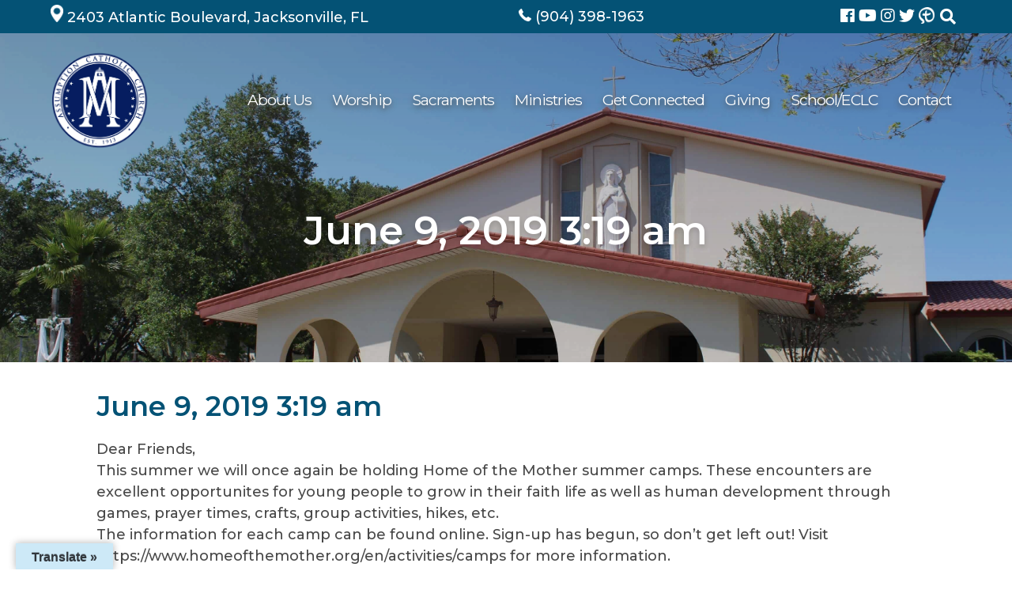

--- FILE ---
content_type: text/html; charset=UTF-8
request_url: https://assumptioncatholicchurch.org/myparish-messages/271558/
body_size: 44503
content:

<!DOCTYPE html>
<html lang="en-US">
<head>
	<meta charset="UTF-8">
	<meta name="viewport" content="width=device-width, initial-scale=1">
	<link rel="profile" href="https://gmpg.org/xfn/11">
	<meta property="og:locale" content="en_US" />
	<meta property="og:site_name" content="Assumption Catholic Church Jacksonville, FL" />
	<meta property="og:url" content="https://assumptioncatholicchurch.org/myparish-messages/271558/" />
	<meta property="og:type" content="website" />
	<meta property="og:title" content="June 9, 2019 3:19 am" />
	<meta property="og:description" content="Dear Friends,
This summer we will once again be holding Home of the Mother summer camps. These encounters are excellent opportunites for young people to grow in their faith life as well as human development through games, prayer times, crafts, group activities, hikes, etc.
The information for each camp can be found online. Sign-up has begun, so don't get left out! Visit https://www.homeofthemother.org/en/activities/camps for more information." />
	<meta property="og:image:secure_url" content="" />
	<meta property="og:image" content="" />
	<title>June 9, 2019 3:19 am &#8211; Assumption Catholic Church</title>
<meta name='robots' content='max-image-preview:large' />
<link rel='dns-prefetch' href='//translate.google.com' />
<link rel='dns-prefetch' href='//ajax.googleapis.com' />
<link rel='dns-prefetch' href='//cdnjs.cloudflare.com' />
<link rel='dns-prefetch' href='//use.fontawesome.com' />
<link rel='dns-prefetch' href='//code.jquery.com' />
<link rel="alternate" type="application/rss+xml" title="Assumption Catholic Church &raquo; Feed" href="https://assumptioncatholicchurch.org/feed/" />
<link rel="alternate" title="oEmbed (JSON)" type="application/json+oembed" href="https://assumptioncatholicchurch.org/wp-json/oembed/1.0/embed?url=https%3A%2F%2Fassumptioncatholicchurch.org%2Fmyparish-messages%2F271558%2F" />
<link rel="alternate" title="oEmbed (XML)" type="text/xml+oembed" href="https://assumptioncatholicchurch.org/wp-json/oembed/1.0/embed?url=https%3A%2F%2Fassumptioncatholicchurch.org%2Fmyparish-messages%2F271558%2F&#038;format=xml" />
<style id='wp-img-auto-sizes-contain-inline-css' type='text/css'>
img:is([sizes=auto i],[sizes^="auto," i]){contain-intrinsic-size:3000px 1500px}
/*# sourceURL=wp-img-auto-sizes-contain-inline-css */
</style>
<link rel='stylesheet' id='dpi-ea-display-css-css' href='https://assumptioncatholicchurch.org/wp-content/plugins/dpi-emergency-alert//css/dpi-alert-display.css?ver=6.9' type='text/css' media='all' />
<style id='wp-emoji-styles-inline-css' type='text/css'>

	img.wp-smiley, img.emoji {
		display: inline !important;
		border: none !important;
		box-shadow: none !important;
		height: 1em !important;
		width: 1em !important;
		margin: 0 0.07em !important;
		vertical-align: -0.1em !important;
		background: none !important;
		padding: 0 !important;
	}
/*# sourceURL=wp-emoji-styles-inline-css */
</style>
<link rel='stylesheet' id='wp-block-library-css' href='https://assumptioncatholicchurch.org/wp-includes/css/dist/block-library/style.min.css?ver=6.9' type='text/css' media='all' />
<style id='global-styles-inline-css' type='text/css'>
:root{--wp--preset--aspect-ratio--square: 1;--wp--preset--aspect-ratio--4-3: 4/3;--wp--preset--aspect-ratio--3-4: 3/4;--wp--preset--aspect-ratio--3-2: 3/2;--wp--preset--aspect-ratio--2-3: 2/3;--wp--preset--aspect-ratio--16-9: 16/9;--wp--preset--aspect-ratio--9-16: 9/16;--wp--preset--color--black: #000000;--wp--preset--color--cyan-bluish-gray: #abb8c3;--wp--preset--color--white: #ffffff;--wp--preset--color--pale-pink: #f78da7;--wp--preset--color--vivid-red: #cf2e2e;--wp--preset--color--luminous-vivid-orange: #ff6900;--wp--preset--color--luminous-vivid-amber: #fcb900;--wp--preset--color--light-green-cyan: #7bdcb5;--wp--preset--color--vivid-green-cyan: #00d084;--wp--preset--color--pale-cyan-blue: #8ed1fc;--wp--preset--color--vivid-cyan-blue: #0693e3;--wp--preset--color--vivid-purple: #9b51e0;--wp--preset--gradient--vivid-cyan-blue-to-vivid-purple: linear-gradient(135deg,rgb(6,147,227) 0%,rgb(155,81,224) 100%);--wp--preset--gradient--light-green-cyan-to-vivid-green-cyan: linear-gradient(135deg,rgb(122,220,180) 0%,rgb(0,208,130) 100%);--wp--preset--gradient--luminous-vivid-amber-to-luminous-vivid-orange: linear-gradient(135deg,rgb(252,185,0) 0%,rgb(255,105,0) 100%);--wp--preset--gradient--luminous-vivid-orange-to-vivid-red: linear-gradient(135deg,rgb(255,105,0) 0%,rgb(207,46,46) 100%);--wp--preset--gradient--very-light-gray-to-cyan-bluish-gray: linear-gradient(135deg,rgb(238,238,238) 0%,rgb(169,184,195) 100%);--wp--preset--gradient--cool-to-warm-spectrum: linear-gradient(135deg,rgb(74,234,220) 0%,rgb(151,120,209) 20%,rgb(207,42,186) 40%,rgb(238,44,130) 60%,rgb(251,105,98) 80%,rgb(254,248,76) 100%);--wp--preset--gradient--blush-light-purple: linear-gradient(135deg,rgb(255,206,236) 0%,rgb(152,150,240) 100%);--wp--preset--gradient--blush-bordeaux: linear-gradient(135deg,rgb(254,205,165) 0%,rgb(254,45,45) 50%,rgb(107,0,62) 100%);--wp--preset--gradient--luminous-dusk: linear-gradient(135deg,rgb(255,203,112) 0%,rgb(199,81,192) 50%,rgb(65,88,208) 100%);--wp--preset--gradient--pale-ocean: linear-gradient(135deg,rgb(255,245,203) 0%,rgb(182,227,212) 50%,rgb(51,167,181) 100%);--wp--preset--gradient--electric-grass: linear-gradient(135deg,rgb(202,248,128) 0%,rgb(113,206,126) 100%);--wp--preset--gradient--midnight: linear-gradient(135deg,rgb(2,3,129) 0%,rgb(40,116,252) 100%);--wp--preset--font-size--small: 13px;--wp--preset--font-size--medium: 20px;--wp--preset--font-size--large: 36px;--wp--preset--font-size--x-large: 42px;--wp--preset--spacing--20: 0.44rem;--wp--preset--spacing--30: 0.67rem;--wp--preset--spacing--40: 1rem;--wp--preset--spacing--50: 1.5rem;--wp--preset--spacing--60: 2.25rem;--wp--preset--spacing--70: 3.38rem;--wp--preset--spacing--80: 5.06rem;--wp--preset--shadow--natural: 6px 6px 9px rgba(0, 0, 0, 0.2);--wp--preset--shadow--deep: 12px 12px 50px rgba(0, 0, 0, 0.4);--wp--preset--shadow--sharp: 6px 6px 0px rgba(0, 0, 0, 0.2);--wp--preset--shadow--outlined: 6px 6px 0px -3px rgb(255, 255, 255), 6px 6px rgb(0, 0, 0);--wp--preset--shadow--crisp: 6px 6px 0px rgb(0, 0, 0);}:where(.is-layout-flex){gap: 0.5em;}:where(.is-layout-grid){gap: 0.5em;}body .is-layout-flex{display: flex;}.is-layout-flex{flex-wrap: wrap;align-items: center;}.is-layout-flex > :is(*, div){margin: 0;}body .is-layout-grid{display: grid;}.is-layout-grid > :is(*, div){margin: 0;}:where(.wp-block-columns.is-layout-flex){gap: 2em;}:where(.wp-block-columns.is-layout-grid){gap: 2em;}:where(.wp-block-post-template.is-layout-flex){gap: 1.25em;}:where(.wp-block-post-template.is-layout-grid){gap: 1.25em;}.has-black-color{color: var(--wp--preset--color--black) !important;}.has-cyan-bluish-gray-color{color: var(--wp--preset--color--cyan-bluish-gray) !important;}.has-white-color{color: var(--wp--preset--color--white) !important;}.has-pale-pink-color{color: var(--wp--preset--color--pale-pink) !important;}.has-vivid-red-color{color: var(--wp--preset--color--vivid-red) !important;}.has-luminous-vivid-orange-color{color: var(--wp--preset--color--luminous-vivid-orange) !important;}.has-luminous-vivid-amber-color{color: var(--wp--preset--color--luminous-vivid-amber) !important;}.has-light-green-cyan-color{color: var(--wp--preset--color--light-green-cyan) !important;}.has-vivid-green-cyan-color{color: var(--wp--preset--color--vivid-green-cyan) !important;}.has-pale-cyan-blue-color{color: var(--wp--preset--color--pale-cyan-blue) !important;}.has-vivid-cyan-blue-color{color: var(--wp--preset--color--vivid-cyan-blue) !important;}.has-vivid-purple-color{color: var(--wp--preset--color--vivid-purple) !important;}.has-black-background-color{background-color: var(--wp--preset--color--black) !important;}.has-cyan-bluish-gray-background-color{background-color: var(--wp--preset--color--cyan-bluish-gray) !important;}.has-white-background-color{background-color: var(--wp--preset--color--white) !important;}.has-pale-pink-background-color{background-color: var(--wp--preset--color--pale-pink) !important;}.has-vivid-red-background-color{background-color: var(--wp--preset--color--vivid-red) !important;}.has-luminous-vivid-orange-background-color{background-color: var(--wp--preset--color--luminous-vivid-orange) !important;}.has-luminous-vivid-amber-background-color{background-color: var(--wp--preset--color--luminous-vivid-amber) !important;}.has-light-green-cyan-background-color{background-color: var(--wp--preset--color--light-green-cyan) !important;}.has-vivid-green-cyan-background-color{background-color: var(--wp--preset--color--vivid-green-cyan) !important;}.has-pale-cyan-blue-background-color{background-color: var(--wp--preset--color--pale-cyan-blue) !important;}.has-vivid-cyan-blue-background-color{background-color: var(--wp--preset--color--vivid-cyan-blue) !important;}.has-vivid-purple-background-color{background-color: var(--wp--preset--color--vivid-purple) !important;}.has-black-border-color{border-color: var(--wp--preset--color--black) !important;}.has-cyan-bluish-gray-border-color{border-color: var(--wp--preset--color--cyan-bluish-gray) !important;}.has-white-border-color{border-color: var(--wp--preset--color--white) !important;}.has-pale-pink-border-color{border-color: var(--wp--preset--color--pale-pink) !important;}.has-vivid-red-border-color{border-color: var(--wp--preset--color--vivid-red) !important;}.has-luminous-vivid-orange-border-color{border-color: var(--wp--preset--color--luminous-vivid-orange) !important;}.has-luminous-vivid-amber-border-color{border-color: var(--wp--preset--color--luminous-vivid-amber) !important;}.has-light-green-cyan-border-color{border-color: var(--wp--preset--color--light-green-cyan) !important;}.has-vivid-green-cyan-border-color{border-color: var(--wp--preset--color--vivid-green-cyan) !important;}.has-pale-cyan-blue-border-color{border-color: var(--wp--preset--color--pale-cyan-blue) !important;}.has-vivid-cyan-blue-border-color{border-color: var(--wp--preset--color--vivid-cyan-blue) !important;}.has-vivid-purple-border-color{border-color: var(--wp--preset--color--vivid-purple) !important;}.has-vivid-cyan-blue-to-vivid-purple-gradient-background{background: var(--wp--preset--gradient--vivid-cyan-blue-to-vivid-purple) !important;}.has-light-green-cyan-to-vivid-green-cyan-gradient-background{background: var(--wp--preset--gradient--light-green-cyan-to-vivid-green-cyan) !important;}.has-luminous-vivid-amber-to-luminous-vivid-orange-gradient-background{background: var(--wp--preset--gradient--luminous-vivid-amber-to-luminous-vivid-orange) !important;}.has-luminous-vivid-orange-to-vivid-red-gradient-background{background: var(--wp--preset--gradient--luminous-vivid-orange-to-vivid-red) !important;}.has-very-light-gray-to-cyan-bluish-gray-gradient-background{background: var(--wp--preset--gradient--very-light-gray-to-cyan-bluish-gray) !important;}.has-cool-to-warm-spectrum-gradient-background{background: var(--wp--preset--gradient--cool-to-warm-spectrum) !important;}.has-blush-light-purple-gradient-background{background: var(--wp--preset--gradient--blush-light-purple) !important;}.has-blush-bordeaux-gradient-background{background: var(--wp--preset--gradient--blush-bordeaux) !important;}.has-luminous-dusk-gradient-background{background: var(--wp--preset--gradient--luminous-dusk) !important;}.has-pale-ocean-gradient-background{background: var(--wp--preset--gradient--pale-ocean) !important;}.has-electric-grass-gradient-background{background: var(--wp--preset--gradient--electric-grass) !important;}.has-midnight-gradient-background{background: var(--wp--preset--gradient--midnight) !important;}.has-small-font-size{font-size: var(--wp--preset--font-size--small) !important;}.has-medium-font-size{font-size: var(--wp--preset--font-size--medium) !important;}.has-large-font-size{font-size: var(--wp--preset--font-size--large) !important;}.has-x-large-font-size{font-size: var(--wp--preset--font-size--x-large) !important;}
/*# sourceURL=global-styles-inline-css */
</style>

<style id='classic-theme-styles-inline-css' type='text/css'>
/*! This file is auto-generated */
.wp-block-button__link{color:#fff;background-color:#32373c;border-radius:9999px;box-shadow:none;text-decoration:none;padding:calc(.667em + 2px) calc(1.333em + 2px);font-size:1.125em}.wp-block-file__button{background:#32373c;color:#fff;text-decoration:none}
/*# sourceURL=/wp-includes/css/classic-themes.min.css */
</style>
<link rel='stylesheet' id='google-language-translator-css' href='https://assumptioncatholicchurch.org/wp-content/plugins/google-language-translator/css/style.css?ver=6.0.20' type='text/css' media='' />
<link rel='stylesheet' id='glt-toolbar-styles-css' href='https://assumptioncatholicchurch.org/wp-content/plugins/google-language-translator/css/toolbar.css?ver=6.0.20' type='text/css' media='' />
<link rel='stylesheet' id='wp-show-posts-css' href='https://assumptioncatholicchurch.org/wp-content/plugins/wp-show-posts/css/wp-show-posts-min.css?ver=1.1.6' type='text/css' media='all' />
<link rel='stylesheet' id='DPI-style-css' href='https://assumptioncatholicchurch.org/wp-content/themes/DPI-Theme/style.min.css?ver=6.9' type='text/css' media='all' />
<link rel='stylesheet' id='child-style-css' href='https://assumptioncatholicchurch.org/wp-content/themes/Assumption/style.min.css?ver=1.0.0' type='text/css' media='all' />
<link rel='stylesheet' id='slick-css-css' href='https://assumptioncatholicchurch.org/wp-content/themes/DPI-Theme/slick/slick.css?ver=1.0.0' type='text/css' media='screen' />
<link rel='stylesheet' id='slick-theme-css-css' href='https://assumptioncatholicchurch.org/wp-content/themes/DPI-Theme/slick/slick-theme.css?ver=1.0.0' type='text/css' media='screen' />
<link rel='stylesheet' id='font-awesome-css' href='https://use.fontawesome.com/releases/v5.6.3/css/all.css?ver=1.0.0' type='text/css' media='screen' />
<link rel='stylesheet' id='post-launch-css' href='https://assumptioncatholicchurch.org/wp-content/themes/Assumption/post-launch.css?ver=1.0.0' type='text/css' media='all' />
<link rel='stylesheet' id='fontAwesome-css' href='https://use.fontawesome.com/releases/v5.7.2/css/all.css?ver=1.0.0' type='text/css' media='screen' />
<link rel='stylesheet' id='jquery-ui-css-css' href='https://code.jquery.com/ui/1.12.1/themes/base/jquery-ui.css?ver=1.12.1' type='text/css' media='screen' />
<link rel='stylesheet' id='flexslider-min-css-css' href='https://cdnjs.cloudflare.com/ajax/libs/flexslider/2.7.1/flexslider.min.css?ver=screen' type='text/css' media='all' />
<style id='tnc_custom_css-inline-css' type='text/css'>

            .nginx-cache-btn.nginx-cache-off a { background-color: #d63638 !important; }
            .nginx-cache-btn.nginx-cache-on a { background-color: green !important; }
        
/*# sourceURL=tnc_custom_css-inline-css */
</style>
<script type="text/javascript" src="https://assumptioncatholicchurch.org/wp-includes/js/jquery/jquery.min.js?ver=3.7.1" id="jquery-core-js"></script>
<script type="text/javascript" src="https://assumptioncatholicchurch.org/wp-includes/js/jquery/jquery-migrate.min.js?ver=3.4.1" id="jquery-migrate-js"></script>
<script type="text/javascript" src="https://ajax.googleapis.com/ajax/libs/jqueryui/1.9.2/jquery-ui.min.js?ver=6.9" id="jquery-ui-js"></script>
<script type="text/javascript" src="https://assumptioncatholicchurch.org/wp-content/themes/DPI-Theme/js/accordion.js?ver=6.9" id="accordion-js-js"></script>
<script type="text/javascript" src="https://assumptioncatholicchurch.org/wp-content/themes/DPI-Theme/js/sticky.js?ver=6.9" id="sticky-js-js"></script>
<script type="text/javascript" src="https://assumptioncatholicchurch.org/wp-content/themes/DPI-Theme/js/mobileMenu.js?ver=6.9" id="mobile-menu-js-js"></script>
<script type="text/javascript" src="https://cdnjs.cloudflare.com/ajax/libs/flexslider/2.7.1/jquery.flexslider-min.js?ver=6.9" id="jquery-flexslider-min-js"></script>
<link rel="https://api.w.org/" href="https://assumptioncatholicchurch.org/wp-json/" /><link rel="EditURI" type="application/rsd+xml" title="RSD" href="https://assumptioncatholicchurch.org/xmlrpc.php?rsd" />
<meta name="generator" content="WordPress 6.9" />
<link rel="canonical" href="https://assumptioncatholicchurch.org/myparish-messages/271558/" />
<link rel='shortlink' href='https://assumptioncatholicchurch.org/?p=1439' />
<style>p.hello{font-size:12px;color:darkgray;}#google_language_translator,#flags{text-align:left;}#google_language_translator{clear:both;}#flags{width:165px;}#flags a{display:inline-block;margin-right:2px;}#google_language_translator{width:auto!important;}div.skiptranslate.goog-te-gadget{display:inline!important;}.goog-tooltip{display: none!important;}.goog-tooltip:hover{display: none!important;}.goog-text-highlight{background-color:transparent!important;border:none!important;box-shadow:none!important;}#google_language_translator select.goog-te-combo{color:#32373c;}#google_language_translator{color:transparent;}body{top:0px!important;}#goog-gt-{display:none!important;}font font{background-color:transparent!important;box-shadow:none!important;position:initial!important;}#glt-translate-trigger{left:20px;right:auto;}#glt-translate-trigger > span{color:#32373c;}#glt-translate-trigger{background:#cde9f7;}.goog-te-gadget .goog-te-combo{width:100%;}#google_language_translator .goog-te-gadget .goog-te-combo{background:#cde9f7;border:0!important;}</style><!-- Analytics by WP Statistics - https://wp-statistics.com -->
<link rel="icon" href="https://assumptioncatholicchurch.org/wp-content/uploads/2019/06/cropped-Fab-Icon-32x32.png" sizes="32x32" />
<link rel="icon" href="https://assumptioncatholicchurch.org/wp-content/uploads/2019/06/cropped-Fab-Icon-192x192.png" sizes="192x192" />
<link rel="apple-touch-icon" href="https://assumptioncatholicchurch.org/wp-content/uploads/2019/06/cropped-Fab-Icon-180x180.png" />
<meta name="msapplication-TileImage" content="https://assumptioncatholicchurch.org/wp-content/uploads/2019/06/cropped-Fab-Icon-270x270.png" />
		<style type="text/css" id="wp-custom-css">
			/* AJAX LOAD MORE FIX */

#ajax-load-more {
  margin-top: 3.625rem;
}

#ajax-load-more .alm-listing {
  display: flex;
  flex-direction: row;
  flex-wrap: wrap;
  justify-content: flex-start;
}

#ajax-load-more .alm-listing > li {
  display: flex;
  flex-direction: column;
  flex-wrap: wrap;
  width: 22.5%;
  padding: 0;
  margin-right: 2.5%;
}

#ajax-load-more .alm-listing > li > * {
  width: 100%;
}

#ajax-load-more .alm-listing > li img {
  position: static;
  object-fit: cover;
  width: 100%;
  height: 18rem;
  transition: 0.2s ease-in;
}

#ajax-load-more .alm-listing > li img:hover, .ajax-load-more-wrap .alm-listing > li img:focus {
  filter: brightness(1.1);
}

#ajax-load-more .alm-listing > li h3 a {
  font-family: "Montserrat", sans-serif;
  font-size: 1.5625rem;
  font-style: normal;
  font-weight: 600;
}

#ajax-load-more .alm-listing > li p {
  word-break: break-word;
  margin-bottom: 0.65625rem;
}

#ajax-load-more .alm-listing > li p:hover, .ajax-load-more-wrap .alm-listing .alm-reveal > li p:focus {
  filter: brightness(1.1);
}

#ajax-load-more .alm-listing > li p.entry-meta {
  font-size: 0.85rem;
}

#ajax-load-more .alm-listing > li a.readMore {
  color: #86BBD8;
  font-family: "Montserrat", sans-serif;
  font-style: normal;
  font-weight: 500;
  transition: 0.25s ease-in;
}


@media screen and (max-width: 1240px) {
  #ajax-load-more-wrap {
    max-width: unset;
  }
  #ajax-load-more .alm-listing > li {
    width: 30.5%;
  }
}

@media screen and (max-width: 991px) {
  #ajax-load-more .alm-listing  > li {
    width: 47.5%;
  }
}

@media screen and (max-width: 649px) {
  #ajax-load-more .alm-listing  > li {
    width: 100%;
    margin-right: 0;
  }
}		</style>
		</head>

<body class="wp-singular myparish-messages-template-default single single-myparish-messages postid-1439 wp-theme-DPI-Theme wp-child-theme-Assumption no-sidebar">
<div id="page" class="site">
	<a class="skip-link screen-reader-text" href="#content">Skip to content</a>

	<header class="site-header" id="masthead1">
    <div class="header1">
  <div class="topBar">
  <div class="limit-width">
    <div class="address">
            <a href="https://goo.gl/maps/2U1CHa9tnz3L3pRm7" title="Find Us" target="_blank">
        <img class="theIcon location" src="/wp-content/uploads/2019/06/Location.png" />
        <span class="iconText">2403 Atlantic Boulevard, Jacksonville, FL&nbsp;</span>
      </a>
    </div>
    <div class="phone">
            <a href="tel:+1-904-398-1963" title="Call Us" target="_blank">
        <img class="theIcon phone" src="/wp-content/uploads/2019/06/Phone.png" />
        <span class="iconText">(904) 398-1963</span>
      </a>
    </div>
          <div class="engagement">
                  <a href="https://www.facebook.com/ACCJax" title="Assumption Parish Facebook" target="_blank">
            <i class="fab fa-facebook" aria-hidden="true"></i>          </a>
                  <a href="https://www.youtube.com/channel/UCVFD0CFJhCzhA24TjqUnyCQ" title="Assumption Parish Youtube" target="_blank">
            <i class="fab fa-youtube" aria-hidden="true"></i>          </a>
                  <a href="https://www.instagram.com/assumptionjax/" title="Assumption Parish Instagram" target="_blank">
            <i class="fab fa-instagram" aria-hidden="true"></i>          </a>
                  <a href="https://twitter.com/AssumptionJax" title="Assumption Parish Twitter" target="">
            <i class="fab fa-twitter" aria-hidden="true"></i>          </a>
                <a href="https://assumptioncatholicchurch.org/news-archive/myparish/" class="mpa" title="myParish" target="">
          <img class="theIcon myParish" src="/wp-content/uploads/2019/06/MyParish.png" />
        </a>
        <div class="header-search">
          <div class="toggle">
            <i class="fas fa-search"></i>
          </div>
          <form role="search" method="get" class="search-form" action="https://assumptioncatholicchurch.org/">
				<label>
					<span class="screen-reader-text">Search for:</span>
					<input type="search" class="search-field" placeholder="Search &hellip;" value="" name="s" />
				</label>
				<input type="submit" class="search-submit" value="Search" />
			</form>        </div>
      </div>
      </div>
</div>
  
<div class="bottomBar" style="background-image: url(https://assumptioncatholicchurch.org/wp-content/uploads/2017/09/IMG_2676.jpg)">
  <div class="limit-width">
    <div class="site-branding">
      <a href="https://assumptioncatholicchurch.org" rel="home"><img src="https://assumptioncatholicchurch.org/wp-content/uploads/2021/08/ACC-Logo-Transparent.png" /></a>
    </div>
    <div class="navWrapper">
      <nav id="site-navigation" class="main-navigation">
        <div class="menu-toggle" aria-controls="primary-menu" aria-expanded="false">
          <div class="top-line"></div>
          <div class="center-line"></div>
          <div class="bottom-line"></div>
        </div>
        <div class="menuContainer">
          <div class="menu-primary-navigation-container"><ul id="primary-menu" class="menu"><li id="menu-item-1929" class="menu-item menu-item-type-post_type menu-item-object-page menu-item-has-children menu-item-1929"><a href="https://assumptioncatholicchurch.org/about/">About Us</a>
<ul class="sub-menu">
	<li id="menu-item-4155" class="menu-item menu-item-type-post_type menu-item-object-page menu-item-4155"><a href="https://assumptioncatholicchurch.org/about/new-logo-merchandise/">Logo &amp; Merchandise</a></li>
	<li id="menu-item-1930" class="menu-item menu-item-type-post_type menu-item-object-page menu-item-1930"><a href="https://assumptioncatholicchurch.org/about/photo-gallery/">Photo Gallery</a></li>
</ul>
</li>
<li id="menu-item-1935" class="menu-item menu-item-type-custom menu-item-object-custom menu-item-has-children menu-item-1935"><a>Worship</a>
<ul class="sub-menu">
	<li id="menu-item-1932" class="menu-item menu-item-type-post_type menu-item-object-page menu-item-1932"><a href="https://assumptioncatholicchurch.org/worship/adoration/">Adoration</a></li>
	<li id="menu-item-1934" class="menu-item menu-item-type-post_type menu-item-object-page menu-item-1934"><a href="https://assumptioncatholicchurch.org/worship/mass-times/">Mass Times &#038; Reconciliation</a></li>
</ul>
</li>
<li id="menu-item-1936" class="menu-item menu-item-type-post_type menu-item-object-page menu-item-has-children menu-item-1936"><a href="https://assumptioncatholicchurch.org/sacraments/">Sacraments</a>
<ul class="sub-menu">
	<li id="menu-item-1957" class="menu-item menu-item-type-custom menu-item-object-custom menu-item-1957"><a href="https://assumptioncatholicchurch.org/sacraments/#ui-accordion-1-header-0">Baptism</a></li>
	<li id="menu-item-1958" class="menu-item menu-item-type-custom menu-item-object-custom menu-item-1958"><a href="https://assumptioncatholicchurch.org/sacraments/#ui-accordion-1-header-1">Reconciliation</a></li>
	<li id="menu-item-1959" class="menu-item menu-item-type-custom menu-item-object-custom menu-item-1959"><a href="https://assumptioncatholicchurch.org/sacraments/#ui-accordion-1-header-2">Marriage</a></li>
	<li id="menu-item-1960" class="menu-item menu-item-type-custom menu-item-object-custom menu-item-1960"><a href="https://assumptioncatholicchurch.org/sacraments/#ui-accordion-1-header-3">Anointing of the Sick</a></li>
	<li id="menu-item-1961" class="menu-item menu-item-type-custom menu-item-object-custom menu-item-1961"><a href="https://assumptioncatholicchurch.org/sacraments/#ui-accordion-1-header-4">OCIA</a></li>
</ul>
</li>
<li id="menu-item-1937" class="menu-item menu-item-type-custom menu-item-object-custom menu-item-has-children menu-item-1937"><a>Ministries</a>
<ul class="sub-menu">
	<li id="menu-item-1942" class="menu-item menu-item-type-post_type menu-item-object-page menu-item-1942"><a href="https://assumptioncatholicchurch.org/ministries/ministries/">Ministry Missions &#038; Contact Information</a></li>
	<li id="menu-item-1944" class="menu-item menu-item-type-post_type menu-item-object-page menu-item-1944"><a href="https://assumptioncatholicchurch.org/ministries/youth-ministry/">Youth Ministry</a></li>
	<li id="menu-item-4181" class="menu-item menu-item-type-post_type menu-item-object-page menu-item-4181"><a href="https://assumptioncatholicchurch.org/ministries/altar-servers/">Altar Servers</a></li>
	<li id="menu-item-4185" class="menu-item menu-item-type-post_type menu-item-object-page menu-item-4185"><a href="https://assumptioncatholicchurch.org/ministries/boy-scouts/">Boy Scouts</a></li>
	<li id="menu-item-1938" class="menu-item menu-item-type-post_type menu-item-object-page menu-item-1938"><a href="https://assumptioncatholicchurch.org/ministries/ccd/">CCD</a></li>
	<li id="menu-item-1940" class="menu-item menu-item-type-post_type menu-item-object-page menu-item-1940"><a href="https://assumptioncatholicchurch.org/ministries/divine-mercy/">Divine Mercy</a></li>
	<li id="menu-item-7973" class="menu-item menu-item-type-post_type menu-item-object-page menu-item-7973"><a href="https://assumptioncatholicchurch.org/griefshare/">GriefShare</a></li>
	<li id="menu-item-1941" class="menu-item menu-item-type-post_type menu-item-object-page menu-item-1941"><a href="https://assumptioncatholicchurch.org/ministries/knights/">Knights</a></li>
	<li id="menu-item-2006" class="menu-item menu-item-type-post_type menu-item-object-page menu-item-2006"><a href="https://assumptioncatholicchurch.org/ministries/servant-sisters/">Servant Sisters Home of the Mother</a></li>
	<li id="menu-item-6263" class="menu-item menu-item-type-post_type menu-item-object-page menu-item-6263"><a href="https://assumptioncatholicchurch.org/walking-with-purpose/">Walking with Purpose</a></li>
	<li id="menu-item-1939" class="menu-item menu-item-type-post_type menu-item-object-page menu-item-1939"><a href="https://assumptioncatholicchurch.org/ministries/welcome/">Welcome (CRHP 2.0)</a></li>
	<li id="menu-item-6642" class="menu-item menu-item-type-post_type menu-item-object-page menu-item-6642"><a href="https://assumptioncatholicchurch.org/assumption-womens-club/">Assumption Women’s Club</a></li>
</ul>
</li>
<li id="menu-item-1945" class="menu-item menu-item-type-post_type menu-item-object-page menu-item-has-children menu-item-1945"><a href="https://assumptioncatholicchurch.org/news-archive/">Get Connected</a>
<ul class="sub-menu">
	<li id="menu-item-1950" class="menu-item menu-item-type-post_type menu-item-object-page menu-item-1950"><a href="https://assumptioncatholicchurch.org/news-archive/">Parish News</a></li>
	<li id="menu-item-1946" class="menu-item menu-item-type-post_type menu-item-object-page menu-item-1946"><a href="https://assumptioncatholicchurch.org/news-archive/bulletin/">Bulletins</a></li>
	<li id="menu-item-1947" class="menu-item menu-item-type-post_type menu-item-object-page menu-item-1947"><a href="https://assumptioncatholicchurch.org/news-archive/calendar/">Calendar</a></li>
	<li id="menu-item-1949" class="menu-item menu-item-type-post_type menu-item-object-page menu-item-1949"><a href="https://assumptioncatholicchurch.org/news-archive/pastors-note/">Pastor’s Note</a></li>
	<li id="menu-item-6842" class="menu-item menu-item-type-post_type menu-item-object-page menu-item-6842"><a href="https://assumptioncatholicchurch.org/formed/">Formed</a></li>
	<li id="menu-item-8692" class="menu-item menu-item-type-post_type menu-item-object-page menu-item-8692"><a href="https://assumptioncatholicchurch.org/hallow-app/">Hallow App</a></li>
	<li id="menu-item-1948" class="menu-item menu-item-type-post_type menu-item-object-page menu-item-1948"><a href="https://assumptioncatholicchurch.org/news-archive/myparish/">MyParish App</a></li>
	<li id="menu-item-8704" class="menu-item menu-item-type-post_type menu-item-object-page menu-item-8704"><a href="https://assumptioncatholicchurch.org/resources/">Resources</a></li>
</ul>
</li>
<li id="menu-item-4790" class="menu-item menu-item-type-custom menu-item-object-custom menu-item-has-children menu-item-4790"><a href="#">Giving</a>
<ul class="sub-menu">
	<li id="menu-item-6593" class="menu-item menu-item-type-post_type menu-item-object-page menu-item-6593"><a href="https://assumptioncatholicchurch.org/annual-report/">Annual Financial and Statistical Report</a></li>
	<li id="menu-item-6328" class="menu-item menu-item-type-post_type menu-item-object-page menu-item-6328"><a href="https://assumptioncatholicchurch.org/capital-campaign/">Capital Campaign</a></li>
	<li id="menu-item-4802" class="menu-item menu-item-type-post_type menu-item-object-page menu-item-4802"><a href="https://assumptioncatholicchurch.org/online-giving/">Online Giving</a></li>
	<li id="menu-item-6021" class="menu-item menu-item-type-post_type menu-item-object-page menu-item-6021"><a href="https://assumptioncatholicchurch.org/legacy-gifts/">Legacy Gifts</a></li>
</ul>
</li>
<li id="menu-item-1954" class="menu-item menu-item-type-post_type menu-item-object-page menu-item-1954"><a href="https://assumptioncatholicchurch.org/school-eclc/">School/ECLC</a></li>
<li id="menu-item-1951" class="menu-item menu-item-type-post_type menu-item-object-page menu-item-has-children menu-item-1951"><a href="https://assumptioncatholicchurch.org/?page_id=1890">Contact</a>
<ul class="sub-menu">
	<li id="menu-item-1952" class="menu-item menu-item-type-post_type menu-item-object-page menu-item-1952"><a href="https://assumptioncatholicchurch.org/contact-us/staff/">Staff Directory</a></li>
	<li id="menu-item-1953" class="menu-item menu-item-type-post_type menu-item-object-page menu-item-1953"><a href="https://assumptioncatholicchurch.org/contact-us/parish-information/">Parish Information</a></li>
	<li id="menu-item-3503" class="menu-item menu-item-type-post_type menu-item-object-page menu-item-3503"><a href="https://assumptioncatholicchurch.org/parish-registration-1/">Parish Registration Form</a></li>
</ul>
</li>
</ul></div><form role="search" method="get" class="search-form" action="https://assumptioncatholicchurch.org/">
				<label>
					<span class="screen-reader-text">Search for:</span>
					<input type="search" class="search-field" placeholder="Search &hellip;" value="" name="s" />
				</label>
				<input type="submit" class="search-submit" value="Search" />
			</form>          <i class="fas fa-search"></i>
        </div>
      </nav>
    </div>
      <div class="pageHeaderTitle">
    June 9, 2019 3:19 am  </div>
  </div>
</div>
</div>
	</header>

	<div id="content" class="site-content">

<div class="content-area" id="primary">
	<main class="site-main" id="main">
		
  <div class="theContent limit-width">
    <div class="singleThumbnail"></div>

    <article class="post-1439 myparish-messages type-myparish-messages status-publish hentry" id="post-1439">
      <h1>June 9, 2019 3:19 am</h1>
      <p>Dear Friends,<br />
This summer we will once again be holding Home of the Mother summer camps. These encounters are excellent opportunites for young people to grow in their faith life as well as human development through games, prayer times, crafts, group activities, hikes, etc.<br />
The information for each camp can be found online. Sign-up has begun, so don&#8217;t get left out! Visit https://www.homeofthemother.org/en/activities/camps for more information.</p>
    </article>
  </div>
</div>
	</main>
</div>


</div><!-- #content -->
	<footer id="colophon" class="site-footer" style="background-image:url(https://assumptioncatholicchurch.org/wp-content/uploads/2017/09/IMG_2653.jpg)">
		<div class="footer-wrapper">
  <div class="footer-content">
    <div class="footerMass footerColumn">
        <h4>Mass Times</h4>
          <p>Saturday<br /><span class="footerTimes">8:00 AM &amp; 4:00 PM (Vigil)</span></p>
              <p>Sunday<br /><span class="footerTimes">8:00 AM, 10:00 AM, 12:00 PM, 2:00 PM (Burmese) &amp; 5:00 PM</span></p>
              <p>Monday – Friday<br /><span class="footerTimes">6:30 AM &amp; 8:00 AM  </span></p>
              <p>Wednesday<br /><span class="footerTimes">8:00 AM (Novena)</span></p>
          </div>
    <div class="footerOffice footerColumn">
        <h4>Office Hours</h4>
      <p>Mon-Thurs<br /><span class="footerTimes">9 AM - 12 PM &amp; 1:30 PM - 4 PM</span></p>
      <p>Friday<br /><span class="footerTimes">9 AM - 12 PM</span></p>
      </div>
    <div class="footerLinks footerColumn">
        <h4>Quick Links</h4>
          <p><a href="https://assumptioncatholicchurch.org/sitemap/">Sitemap</a></p>
          <p><a href="https://assumptioncatholicchurch.org/resources/">Resources</a></p>
          <p><a href="http://www.dosafl.com/">Diocese of St. Augustine</a></p>
          <p><a href="https://www.homeofthemother.org/">Home of the Mother</a></p>
          <p><a href="http://www.assumptionjax.org/">Assumption Catholic School</a></p>
          <p><a href="https://assumptioneclc.org/">Early Childhood Learning Center</a></p>
          <p><a href="https://assumptioncatholicchurch.org/e-giving/">Giving</a></p>
      </div>
    <div class="footerContact footerColumn">
      <h4>Find Us</h4>
      <a href="https://goo.gl/maps/2U1CHa9tnz3L3pRm7" target="_blank">
  <p>2403 Atlantic Boulevard<br />Jacksonville, FL 32207</p>
</a>
<a href="tel:+1-904-398-1963" class="phone">(904) 398-1963</a>
      <div class="footerSocial flex">
                  <a href="https://www.facebook.com/ACCJax" title="Assumption Parish Facebook" target="_blank"><i class="fab fa-facebook" aria-hidden="true"></i></a>
            <a href="https://www.youtube.com/channel/UCVFD0CFJhCzhA24TjqUnyCQ" title="Assumption Parish Youtube" target="_blank"><i class="fab fa-youtube" aria-hidden="true"></i></a>
            <a href="https://www.instagram.com/assumptionjax/" title="Assumption Parish Instagram" target="_blank"><i class="fab fa-instagram" aria-hidden="true"></i></a>
            <a href="https://twitter.com/AssumptionJax" title="Assumption Parish Twitter" target=""><i class="fab fa-twitter" aria-hidden="true"></i></a>
    <a href="https://assumptioncatholicchurch.org/news-archive/myparish/" title="myParish" target=""><span class="icon-myparishicon"></span></a>
      </div>
    </div>
      </div>  
</div>
<div class="site-info">
  <p class="limit-width">
    <span>
      &copy; 2026 <a href="https://assumptioncatholicchurch.org/" rel="home">Assumption Catholic Church</a>
  		<span class="sep"> | </span>
  		Jacksonville, FL    </span>
    <span>Made with <span class="hearts">&hearts;</span> by <a target="_blank" href="https://diocesan.com/">Diocesan</a></span>
  </p>
</div><!-- .site-info -->
	</footer>
</div><!-- #page -->

<script type="speculationrules">
{"prefetch":[{"source":"document","where":{"and":[{"href_matches":"/*"},{"not":{"href_matches":["/wp-*.php","/wp-admin/*","/wp-content/uploads/*","/wp-content/*","/wp-content/plugins/*","/wp-content/themes/Assumption/*","/wp-content/themes/DPI-Theme/*","/*\\?(.+)"]}},{"not":{"selector_matches":"a[rel~=\"nofollow\"]"}},{"not":{"selector_matches":".no-prefetch, .no-prefetch a"}}]},"eagerness":"conservative"}]}
</script>
<div id="glt-translate-trigger"><span class="notranslate">Translate »</span></div><div id="glt-toolbar"></div><div id="flags" style="display:none" class="size18"><ul id="sortable" class="ui-sortable"><li id="English"><a href="#" title="English" class="nturl notranslate en flag united-states"></a></li><li id="Myanmar (Burmese)"><a href="#" title="Myanmar (Burmese)" class="nturl notranslate my flag Myanmar (Burmese)"></a></li><li id="Spanish"><a href="#" title="Spanish" class="nturl notranslate es flag mexico"></a></li></ul></div><div id='glt-footer'><div id="google_language_translator" class="default-language-en"></div></div><script>function GoogleLanguageTranslatorInit() { new google.translate.TranslateElement({pageLanguage: 'en', includedLanguages:'en,my,es', autoDisplay: false}, 'google_language_translator');}</script><script type="text/javascript" src="https://assumptioncatholicchurch.org/wp-content/plugins/dpi-emergency-alert//js/dpi-alert-display.js?ver=1.0.0" id="dpi-ea-display-js-js"></script>
<script type="text/javascript" src="https://assumptioncatholicchurch.org/wp-content/plugins/dpi-mpa/js/dpi-mpa.js?ver=0.5" id="dpi_mpa_front_script-js"></script>
<script type="text/javascript" src="https://assumptioncatholicchurch.org/wp-content/plugins/google-language-translator/js/scripts.js?ver=6.0.20" id="scripts-js"></script>
<script type="text/javascript" src="//translate.google.com/translate_a/element.js?cb=GoogleLanguageTranslatorInit" id="scripts-google-js"></script>
<script type="text/javascript" src="https://assumptioncatholicchurch.org/wp-content/themes/Assumption/js/emergency-alert.js?ver=1.0.0" id="emergency-alert-js-js"></script>
<script type="text/javascript" src="https://assumptioncatholicchurch.org/wp-content/themes/DPI-Theme/slick/slick.min.js?ver=1.0.0" id="slick-js-js"></script>
<script type="text/javascript" src="https://assumptioncatholicchurch.org/wp-content/themes/Assumption/js/slickInit.js?ver=1.0.0" id="slickInit-js-js"></script>
<script type="text/javascript" src="https://assumptioncatholicchurch.org/wp-content/themes/DPI-Theme/js/flexslider-helper.js?ver=1.0.0" id="flexslider-helper-js-js"></script>
<script type="text/javascript" src="https://assumptioncatholicchurch.org/wp-content/themes/DPI-Theme/js/skip-link-focus-fix.js?ver=20151215" id="DPI-skip-link-focus-fix-js"></script>
<script type="text/javascript" src="https://assumptioncatholicchurch.org/wp-content/themes/DPI-Theme/js/site.js?ver=20151215" id="DPI-site-js"></script>
<script type="text/javascript" id="wp-statistics-tracker-js-extra">
/* <![CDATA[ */
var WP_Statistics_Tracker_Object = {"requestUrl":"https://assumptioncatholicchurch.org/wp-json/wp-statistics/v2","ajaxUrl":"https://assumptioncatholicchurch.org/wp-admin/admin-ajax.php","hitParams":{"wp_statistics_hit":1,"source_type":"post_type_myparish-messages","source_id":1439,"search_query":"","signature":"c52f9570df8d6d60de29c41d12d7623d","endpoint":"hit"},"option":{"dntEnabled":"1","bypassAdBlockers":"","consentIntegration":{"name":null,"status":[]},"isPreview":false,"userOnline":false,"trackAnonymously":false,"isWpConsentApiActive":false,"consentLevel":""},"isLegacyEventLoaded":"","customEventAjaxUrl":"https://assumptioncatholicchurch.org/wp-admin/admin-ajax.php?action=wp_statistics_custom_event&nonce=a39962cf2a","onlineParams":{"wp_statistics_hit":1,"source_type":"post_type_myparish-messages","source_id":1439,"search_query":"","signature":"c52f9570df8d6d60de29c41d12d7623d","action":"wp_statistics_online_check"},"jsCheckTime":"60000"};
//# sourceURL=wp-statistics-tracker-js-extra
/* ]]> */
</script>
<script type="text/javascript" src="https://assumptioncatholicchurch.org/wp-content/plugins/wp-statistics/assets/js/tracker.js?ver=14.16" id="wp-statistics-tracker-js"></script>
<script id="wp-emoji-settings" type="application/json">
{"baseUrl":"https://s.w.org/images/core/emoji/17.0.2/72x72/","ext":".png","svgUrl":"https://s.w.org/images/core/emoji/17.0.2/svg/","svgExt":".svg","source":{"concatemoji":"https://assumptioncatholicchurch.org/wp-includes/js/wp-emoji-release.min.js?ver=6.9"}}
</script>
<script type="module">
/* <![CDATA[ */
/*! This file is auto-generated */
const a=JSON.parse(document.getElementById("wp-emoji-settings").textContent),o=(window._wpemojiSettings=a,"wpEmojiSettingsSupports"),s=["flag","emoji"];function i(e){try{var t={supportTests:e,timestamp:(new Date).valueOf()};sessionStorage.setItem(o,JSON.stringify(t))}catch(e){}}function c(e,t,n){e.clearRect(0,0,e.canvas.width,e.canvas.height),e.fillText(t,0,0);t=new Uint32Array(e.getImageData(0,0,e.canvas.width,e.canvas.height).data);e.clearRect(0,0,e.canvas.width,e.canvas.height),e.fillText(n,0,0);const a=new Uint32Array(e.getImageData(0,0,e.canvas.width,e.canvas.height).data);return t.every((e,t)=>e===a[t])}function p(e,t){e.clearRect(0,0,e.canvas.width,e.canvas.height),e.fillText(t,0,0);var n=e.getImageData(16,16,1,1);for(let e=0;e<n.data.length;e++)if(0!==n.data[e])return!1;return!0}function u(e,t,n,a){switch(t){case"flag":return n(e,"\ud83c\udff3\ufe0f\u200d\u26a7\ufe0f","\ud83c\udff3\ufe0f\u200b\u26a7\ufe0f")?!1:!n(e,"\ud83c\udde8\ud83c\uddf6","\ud83c\udde8\u200b\ud83c\uddf6")&&!n(e,"\ud83c\udff4\udb40\udc67\udb40\udc62\udb40\udc65\udb40\udc6e\udb40\udc67\udb40\udc7f","\ud83c\udff4\u200b\udb40\udc67\u200b\udb40\udc62\u200b\udb40\udc65\u200b\udb40\udc6e\u200b\udb40\udc67\u200b\udb40\udc7f");case"emoji":return!a(e,"\ud83e\u1fac8")}return!1}function f(e,t,n,a){let r;const o=(r="undefined"!=typeof WorkerGlobalScope&&self instanceof WorkerGlobalScope?new OffscreenCanvas(300,150):document.createElement("canvas")).getContext("2d",{willReadFrequently:!0}),s=(o.textBaseline="top",o.font="600 32px Arial",{});return e.forEach(e=>{s[e]=t(o,e,n,a)}),s}function r(e){var t=document.createElement("script");t.src=e,t.defer=!0,document.head.appendChild(t)}a.supports={everything:!0,everythingExceptFlag:!0},new Promise(t=>{let n=function(){try{var e=JSON.parse(sessionStorage.getItem(o));if("object"==typeof e&&"number"==typeof e.timestamp&&(new Date).valueOf()<e.timestamp+604800&&"object"==typeof e.supportTests)return e.supportTests}catch(e){}return null}();if(!n){if("undefined"!=typeof Worker&&"undefined"!=typeof OffscreenCanvas&&"undefined"!=typeof URL&&URL.createObjectURL&&"undefined"!=typeof Blob)try{var e="postMessage("+f.toString()+"("+[JSON.stringify(s),u.toString(),c.toString(),p.toString()].join(",")+"));",a=new Blob([e],{type:"text/javascript"});const r=new Worker(URL.createObjectURL(a),{name:"wpTestEmojiSupports"});return void(r.onmessage=e=>{i(n=e.data),r.terminate(),t(n)})}catch(e){}i(n=f(s,u,c,p))}t(n)}).then(e=>{for(const n in e)a.supports[n]=e[n],a.supports.everything=a.supports.everything&&a.supports[n],"flag"!==n&&(a.supports.everythingExceptFlag=a.supports.everythingExceptFlag&&a.supports[n]);var t;a.supports.everythingExceptFlag=a.supports.everythingExceptFlag&&!a.supports.flag,a.supports.everything||((t=a.source||{}).concatemoji?r(t.concatemoji):t.wpemoji&&t.twemoji&&(r(t.twemoji),r(t.wpemoji)))});
//# sourceURL=https://assumptioncatholicchurch.org/wp-includes/js/wp-emoji-loader.min.js
/* ]]> */
</script>

</body>
</html>


--- FILE ---
content_type: text/css
request_url: https://assumptioncatholicchurch.org/wp-content/themes/Assumption/post-launch.css?ver=1.0.0
body_size: 1561
content:
#masthead1 .header1>div a:hover, #masthead1 .header1>div a {
  transition: 0.25s ease-in;
}

.site-branding a img {
  width: 8rem;
  max-width: 35vw;
  max-height: 20vh;
}  

.main-navigation a {
  font-size: 1.5vw;
}

.main-navigation ul.menu > li:last-child .sub-menu {
  right: 0;
}

@media screen and (max-width: 1555px) {
  .main-navigation a {
    font-size: 1.375vw;
  }
}

@media screen and (max-width: 1349px) {
  .main-navigation a {
    font-size: 1.5vw;
  }
}

@media screen and (max-width: 1199px) {
  .site-main .flexslider .flex-viewport .slideTitle {
    font-size: 10vw;
  }
}

@media screen and (max-width: 1099px) {
  #masthead1 .header1 .bottomBar .limit-width .main-navigation .menuContainer .menu li a {
    font-size: 1rem;
  }
}

@media screen and (max-width: 1024px) {
  .slideTitle {
    width: 90%;
  }
}

@media screen and (max-width: 799px) {
  #masthead1 .header1 .bottomBar .limit-width .site-branding {
    text-align: center;
  }

  #masthead1 .header1 .bottomBar .limit-width .site-branding a img {
    width: initial;
  }
}

@media screen and (max-width: 649px) {
  .site-main .flexslider .flex-viewport .slideTitle {
    font-size: 17.5vw;
  }
}

@media screen and (max-width: 600px) {
  #masthead1 .header1 .bottomBar .limit-width .site-branding a img {
    width: initial;
    max-width: 50vw;
    max-height: 6.25rem;
  }
}

@media screen and (max-width: 549px) {
  .site-main .flexslider .flex-viewport .slideTitle {
    font-size: 17.5vw;
  }
}

--- FILE ---
content_type: text/javascript
request_url: https://assumptioncatholicchurch.org/wp-content/themes/Assumption/js/slickInit.js?ver=1.0.0
body_size: 709
content:
jQuery(document).ready(function($){
  $('.home .wp-show-posts-columns').slick({
    dots: false,
    arrows: true,
    infinite: true,
    slidesToShow: 4,
    slidesToScroll: 4,
    responsive: [
    {
      breakpoint: 1550,
      settings: {
        slidesToShow: 3,
        slidesToScroll: 3
      }
    },
    {
      breakpoint: 1200,
      settings: {
        slidesToShow: 2,
        slidesToScroll: 2
      }
    },
    {
      breakpoint: 768,
      settings: {
        slidesToShow: 1,
        slidesToScroll: 1
      }
    }
    // You can unslick at a given breakpoint now by adding:
    // settings: "unslick"
    // instead of a settings object
  ]
  });
});
